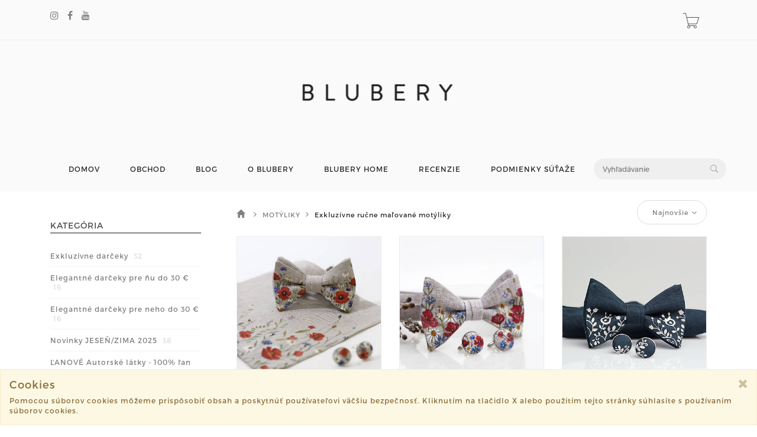

--- FILE ---
content_type: text/html; charset=utf-8
request_url: https://www.blubery.sk/moje/rucne-malovane-motyliky
body_size: 7228
content:
<!DOCTYPE html>
<html lang="en">
<!--[if lt IE 7 ]> <html class="ie ie6 ie-lt10 ie-lt9 ie-lt8 ie-lt7 no-js" lang="en"> <![endif]-->
<!--[if IE 7 ]>    <html class="ie ie7 ie-lt10 ie-lt9 ie-lt8 no-js" lang="en"> <![endif]-->
<!--[if IE 8 ]>    <html class="ie ie8 ie-lt10 ie-lt9 no-js" lang="en"> <![endif]-->
<!--[if IE 9 ]>    <html class="ie ie9 ie-lt10 no-js" lang="en"> <![endif]-->
<!--[if gt IE 9]><!-->
<head>
	<title> Katalóg produktov - MOTÝLIKY  - Exkluzívne ručne maľované motýliky | blubery.sk</title>
        
	<!-- Required meta tags always come first -->
	<meta charset="utf-8">
	<meta name="viewport" content="width=device-width, initial-scale=1">
	<meta http-equiv="x-ua-compatible" content="ie=edge">
	<meta name="description" content="Vitajte na Blubery.sk – mieste, kde sa stretáva krása prírody a precízna ručná práca. 

Sme slovenská značka zameraná na výrobu exkluzívnych handmade doplnkov z prírodného ľanu. Naše produkty sú navrhnuté s dôrazom na kvalitu, eleganciu a udržateľnosť.

Čo u nás nájdete?

Dámske nepremokavé kabelky, ktoré kombinujú praktickosť a štýl.
Pánske exkluzívne šály, ideálne pre moderného gentlemana.
Jedinečné doplnky, ktoré sú dokonalým darčekom pre vašich blízkych.
Každý kúsok je ručne vyrobený s láskou na Slovensku, s cieľom priniesť vám niečo, čo je nielen krásne, ale aj zodpovedné k prírode.
Objav čaro prírodného štýlu s našimi ľanovými letnými doplnkami, ktoré v sebe spájajú minimalizmus, eleganciu a ľahkosť. Každý kúsok je vyrobený zo 100 % ľanu – materiálu, ktorý dýcha spolu s tebou.
Šatky, ktoré oživia tvoj letný outfit, ti ponúkajú variabilitu, udržateľnosť a štýl, ktorý nikdy nevyjde z módy.
Perfektné pre dni na pláži, mestské prechádzky aj letné festivaly.

Blubery.sk – objavte krásu ľanu v jeho najčistejšej podobe. ">
	<meta name="keywords" content="ľanové šatky, ľanový šýl, prírodné šatky, handmade,doplnky, šály, exkluzívne doplnky, exkluzívne šatky, pánsky ľanový šál, liberty london látky, elegantné šatky, ľanový nákrčník ,exkluzívny šál, vianočný darček pre muža, doplnky pre gentlemana, luxusné doplnky, motýliky, ľanové tašky a kabelky, ručne maľované kabelky, linen fashion, linen fabric, exclusive linen fabric, gift for mom, elegantný darček pre manželku, elegantný darček pre muža, darček pre otca, prírodná šatka, prírodná kabelka, luxusné doplnky, liberty london šatka, exkluzívny darček, exkluzívne firemné darčeky,Handmade výrobky Slovensko
,Ručne vyrobené produkty,Kvalitné ľanové doplnky,Slovenský dizajn,Ekologické produkty z ľanu, Lokálne značky handmade, Slow fashion Slovensko, Vianočné darčeky Slovensko, Darčeky pre mužov handmade, Darčeky pre ženy z prírodných materiálov, Originálne vianočné darčeky, Štýlové doplnky pod stromček">
	<meta name="author" content="Sashe.sk">
	
	<meta name="robots" content="index,follow">
	
	
	<link href="https://data.sashe.sk/domain/favicon/2/5d372b62b1a18.png" rel="shortcut icon" type="image/png">

	<link href="https://assets-domain.sashe.sk/plugins/default/sweetalert2/dist/sweetalert2.min.css" rel="stylesheet" type="text/css">
	<link href="https://assets-domain.sashe.sk/plugins/default/font-awesome/css/font-awesome.min.css" rel="stylesheet" type="text/css">
	<link href="https://assets-domain.sashe.sk/plugins/default/spinkit/css/spinkit.css" rel="stylesheet" type="text/css">

	<link href="https://assets-domain.sashe.sk/zorka/pe-icon-7-stroke/css/pe-icon-7-stroke.css" rel="stylesheet" type="text/css">
        <link href="https://assets-domain.sashe.sk/zorka/pe-icon-7-stroke/css/helper.css" rel="stylesheet" type="text/css">
	<link href="https://assets-domain.sashe.sk/zorka/styles/minimal-menu.css" rel="stylesheet" type="text/css">
        <!--[if LTE IE 8]>
        <link rel="stylesheet" type="text/css" href="https://assets-domain.sashe.sk/zorka/styles/minimal-menu-ie.css" />
        <![endif]-->
        <link href="https://assets-domain.sashe.sk/zorka/styles/flat-form.css" rel="stylesheet" type="text/css">
        <link href="https://assets-domain.sashe.sk/zorka/styles/fancySelect.css" rel="stylesheet" type="text/css">
        <link href="https://assets-domain.sashe.sk/zorka/styles/jquery.fancybox.css" rel="stylesheet" type="text/css">
        <link href="https://assets-domain.sashe.sk/zorka/styles/allinone_bannerRotator.css" rel="stylesheet" type="text/css">
        <link href="https://assets-domain.sashe.sk/zorka/styles/owl.carousel.css" rel="stylesheet" type="text/css">
        <link href="https://assets-domain.sashe.sk/zorka/styles/owl.theme.default.min.css" rel="stylesheet" type="text/css">
	<link href="https://assets-domain.sashe.sk/zorka/styles/easy-responsive-tabs.css" rel="stylesheet" type="text/css">
	
		<link href="https://assets-domain.sashe.sk/zorka/css/dark.css?55f52612b9" rel="stylesheet" type="text/css">
        <script src="https://assets-domain.sashe.sk/zorka/scripts/libs/prefixfree.min.js"></script>
        <script src="https://assets-domain.sashe.sk/zorka/scripts/libs/modernizr.js"></script>
        <!--[if lt IE 9]>
        <script src="https://assets-domain.sashe.sk/zorka/scripts/libs/html5shiv.js"></script>
        <script src="https://assets-domain.sashe.sk/zorka/scripts/libs/respond.js"></script>
        <![endif]-->
	
	        
        
        
</head>
	<body class="">
                
<div id="snippet--headerFlashes"></div>                
<div class="topbar">
	<div class="container">
		<div class="row">
			<div class="col-12">
				<div class="left-topbar">
					<div class="social">
<ul class="list-social">
	
				<li>
					<a href="https://www.instagram.com/blubery.sk/" class="instagram" target="new">
						<i class="fa fa-instagram"></i>
					</a>
				</li>

				<li>
					<a href="https://www.facebook.com/Bluberysk/" class="facebook" target="new">
						<i class="fa fa-facebook"></i>
					</a>
				</li>



				<li>
					<a href="https://www.youtube.com/channel/UCh7oKrzYXjG6qS1dgAg79Ag" class="youtube" target="new">
						<i class="fa fa-youtube"></i>
					</a>
				</li>

</ul>					</div>
				</div>
				<div class="right-topbar">
					<ul class="list-inline">
						<li>
						</li>
					</ul>
					<div class="top-cart" id="snippet--headerCart">
						<div>
<div class="sk-spinner sk-spinner-pulse"></div>							<a href="/order/enter-cart?storeLink=ar7md" rel="nofollow">
								<i class="pe-7s-cart"></i>
							</a>
						</div>
					</div>
				</div>
			</div>
		</div>
	</div>
</div><header class="default">
	<div class="container-fluid" style="">
		<div class="logo">
			<a href="/">
				
					<div class="img">
						<img class="img-logo" src="https://data.sashe.sk/domain/logo/2/5d38373406a51.png">
					</div>
			</a>
		</div>
	</div>
	<div class="container">
<nav class="main-nav">
	<div class="minimal-menu">
		<ul class="menu">
			<li><a href="/">DOMOV</a></li>
			<li><a href="/products">OBCHOD</a></li>
			<li><a href="/journals">BLOG</a></li>
				<li><a href="/page/o-blubery-1">O BLUBERY</a></li>
				<li><a href="/page/blubery-home">BLUBERY HOME</a></li>
				<li><a href="/page/recenzie">RECENZIE</a></li>
				<li><a href="/page/podmienky-sutaze">PODMIENKY SÚŤAŽE</a></li>
			<li class="hidden-xs hidden-sm">
				<div class="wrap-search">
<form action="/moje/rucne-malovane-motyliky" method="post" id="frm-listing-searchForm" class="search-form">
	<input type="text" name="query" placeholder="Vyhľadávanie" id="frm-listing-searchForm-query">
	<button type="submit"><i class="pe-7s-search"></i></button>
<input type="hidden" name="_token_" value="p1a1vu17lixfG7k1phL2yRzF6fnNBKq6d9zv0="><input type="hidden" name="_do" value="listing-searchForm-submit"><!--[if IE]><input type=IEbug disabled style="display:none"><![endif]-->
</form>
				</div>
			</li>
		</ul>
	</div>
</nav>		<div class="wrap-search visible-xs visible-sm">
<form action="/moje/rucne-malovane-motyliky" method="post" id="frm-listing-searchForm" class="search-form">
	<input type="text" name="query" placeholder="Vyhľadávanie" id="frm-listing-searchForm-query">
	<button type="submit"><i class="pe-7s-search"></i></button>
<input type="hidden" name="_token_" value="v8e2zb1kfh14BZF/jhCfXVGwYKkpbCJCOogRQ="><input type="hidden" name="_do" value="listing-searchForm-submit"><!--[if IE]><input type=IEbug disabled style="display:none"><![endif]-->
</form>
		</div>

	</div>
</header><div class="main">
	<div class="container">
		
		<div class="col-md-3 mgt-50">
			<div class="sidebar">
<aside class="widget">
	<h4 class="widget-title">KATEGÓRIA</h4>
	<ul class="ul-sidebar">
<li>
	<a href="/moje/vianoce-exkluzivne-darceky">
		Exkluzívne darčeky 
			<span>32</span>
	</a>
</li>
<li>
	<a href="/moje/elegantne-vianocne-darceky-pre-nu-do-30">
		Elegantné darčeky pre ňu do 30 €
			<span>16</span>
	</a>
</li>
<li>
	<a href="/moje/elegantne-vianocne-darceky-pre-neho-do-30">
		Elegantné darčeky pre neho do 30 €
			<span>16</span>
	</a>
</li>
<li>
	<a href="/moje/novinky-jesenzima-2025">
		Novinky JESEŇ/ZIMA 2025
			<span>38</span>
	</a>
</li>
<li>
	<a href="/moje/autorske-latky-100-lan">
		ĽANOVÉ Autorské látky - 100% ľan
			<span>10</span>
	</a>
</li>
<li>
	<a href="/moje/vypredaj-elegantnych-lanovych-doplnkov">
		VÝPREDAJ elegantných ľanových doplnkov
			<span>8</span>
	</a>
</li>
<li>
	<a href="/moje/jarna-kolekcia-lanove-tasky-batohy-a-kabelky">
		ĽANOVÉ KABELKY, TAŠKY, BATOHY
			<span>81</span>
	</a>
	<ul class="children">
		<li>
	<a href="/moje/lucne-kvety">
		Lúčne kvety
			<span>4</span>
	</a>
</li>
<li>
	<a href="/moje/kolekcia-fleuri">
		kolekcia Fleuri
			<span>16</span>
	</a>
</li>
<li>
	<a href="/moje/kolekcia-urbain">
		kolekcia Urbain
			<span>30</span>
	</a>
</li>
<li>
	<a href="/moje/kolekcia-rosie">
		kolekcia Rosie
			<span>18</span>
	</a>
</li>
<li>
	<a href="/moje/kolekcia-wisteria">
		kolekcia Wisteria
			<span>3</span>
	</a>
</li>

	</ul>
</li>
<li>
	<a href="/moje/damska-kolekcia">
		DÁMSKA kolekcia
			<span>256</span>
	</a>
	<ul class="children">
		<li>
	<a href="/moje/duhova-kolekcia">
		Dúhová kolekcia
			<span>10</span>
	</a>
</li>
<li>
	<a href="/moje/kolekcia-poppy-vlcie-maky">
		Kolekcia Poppy - Vlčie maky 
			<span>7</span>
	</a>
</li>
<li>
	<a href="/moje/kvetinove-lanove-satky">
		kvetinové ľanové šatky
			<span>79</span>
	</a>
</li>
<li>
	<a href="/moje/satky-a-saly">
		šatky a šály
			<span>94</span>
	</a>
</li>
<li>
	<a href="/moje/nakrcniky-1">
		nákrčníky
			<span>54</span>
	</a>
</li>
<li>
	<a href="/moje/satky-okolo-krku-a-vlasov">
		 šatky okolo krku a vlasov
			<span>27</span>
	</a>
</li>

	</ul>
</li>
<li>
	<a href="/moje/panska-kolekcia">
		PÁNSKA kolekcia
			<span>120</span>
	</a>
	<ul class="children">
		<li>
	<a href="/moje/kolekcia-diamonds">
		Kolekcia DIAMONDS
			<span>5</span>
	</a>
</li>
<li>
	<a href="/moje/nakrcniky-2">
		nákrčníky
			<span>26</span>
	</a>
</li>
<li>
	<a href="/moje/saly">
		šály a šatky
			<span>90</span>
	</a>
</li>

	</ul>
</li>
<li>
	<a href="/moje/limitovane-poklady">
		“Limitované poklady“
			<span>5</span>
	</a>
</li>
<li>
	<a href="/moje/nausnice-1">
		Náušnice
			<span>7</span>
	</a>
</li>
<li>
	<a href="/moje/kozene-naramky-blubery">
		KOŽENÉ NÁRAMKY BLUBERY
			<span>29</span>
	</a>
</li>
<li>
	<a href="/moje/motyliky">
		MOTÝLIKY 
			<span>68</span>
	</a>
	<ul class="children">
		<li>
	<a href="/moje/rucne-malovane-motyliky" class="active">
		Exkluzívne ručne maľované motýliky
			<span>4</span>
	</a>
</li>
<li>
	<a href="/moje/motyliky-liberty-london">
		Motýliky Liberty London
			<span>39</span>
	</a>
</li>
<li>
	<a href="/moje/exkluzivne-sety-motylik-vreckovka-a-manzetove-gombiky">
		Exkluzívne sety - motýlik, vreckovka a manžetové gombíky
			<span>1</span>
	</a>
</li>
<li>
	<a href="/moje/vreckovky-do-saka">
		vreckovky do saka
			<span>7</span>
	</a>
</li>

	</ul>
</li>
<li>
	<a href="/moje/blubery-home-lanovy-domov">
		Blubery Home - ľanový domov
			<span>32</span>
	</a>
</li>
<li>
	<a href="/moje/jarleto-2019">
		BLUMKY - vlasové gumičky z ľanu, kvetinovej bavlny a hodvábu
			<span>10</span>
	</a>
	<ul class="children">
		<li>
	<a href="/moje/blumky-vlasove-gumicky-z-lanu-kvetinovej-bavlny-a-hodvabu">
		BLUMKY - vlasové gumičky z ľanu, kvetinovej bavlny a hodvábu
			<span>9</span>
	</a>
</li>

	</ul>
</li>
<li>
	<a href="/moje/darcekove-poukazky-blubery">
		Darčekové poukážky BLUBERY
			<span>2</span>
	</a>
</li>
	</ul>
	<div class="clearfix"></div>
</aside><aside class="widget">
	<h4 class="widget-title">FILTROVAŤ PODĽA CENY</h4>
	<div class="options-price">
		<div id="price-slider" data-min="55" data-max="87" data-from="55" data-to="87"></div>
		<form action="/moje/rucne-malovane-motyliky" method="post" id="frm-listing-priceForm" class="price-range">
			<label for="frm-listing-priceForm-price">Cena</label>
			<input type="text" name="price" id="amount" value="55 - 87" class="hidden">
			<span id="amount-view"></span>,-€<br>
			<input type="submit" name="_submit" value="Filter" class="filter-price-btn">
		<input type="hidden" name="_token_" value="usxvtauxvhux/gR8iMKxC+l7fwV16KLePfmkA="><input type="hidden" name="_do" value="listing-priceForm-submit"><!--[if IE]><input type=IEbug disabled style="display:none"><![endif]-->
</form>

		<div class="clearfix"></div>
	</div>
</aside><aside class="widget">
	<h4 class="widget-title">DOSTUPNOSŤ</h4>
	<ul class="ul-sidebar">
		<li>
			<a href="/moje/rucne-malovane-motyliky?do=listing-availability">Only in stock</a>
			
		</li>
	</ul>
	<div class="clearfix"></div>
</aside><aside class="widget">
	<h4 class="widget-title">FILTROVAŤ PODĽA FARBY</h4>
	<ul class="ul-sidebar">
		<li><a href="/moje/rucne-malovane-motyliky?listing-color=cervena&amp;listing-priceFrom=55&amp;listing-priceTo=87&amp;do=listing-color">Červená <span>1</span></a></li>
		<li><a href="/moje/rucne-malovane-motyliky?listing-color=modra&amp;listing-priceFrom=55&amp;listing-priceTo=87&amp;do=listing-color">Modrá <span>1</span></a></li>
		<li><a href="/moje/rucne-malovane-motyliky?listing-color=cierna&amp;listing-priceFrom=55&amp;listing-priceTo=87&amp;do=listing-color">Čierna <span>1</span></a></li>
		<li><a href="/moje/rucne-malovane-motyliky?listing-color=bezova&amp;listing-priceFrom=55&amp;listing-priceTo=87&amp;do=listing-color">Béžová <span>1</span></a></li>
	</ul>
	<div class="clearfix"></div>
</aside>			</div>
		</div>
		<div class="col-md-9">
<div class="main-content">
	<div class="top-products">
		<div class="row">
			<div class="col-md-12">
				<div class="listing-breadcrumb">
	<nav class="breadcrumb">
		<a href="/products">
			
				<i class="glyphicon glyphicon-home"></i>
		</a>
		<i class="fa fa-angle-right"></i>
		<a href="/moje/motyliky">
							MOTÝLIKY 
		</a>
		<i class="fa fa-angle-right"></i>
		<span class="active">Exkluzívne ručne maľované motýliky</span>
	</nav>
				</div>
				<div class="sortby">
					<form action="/moje/rucne-malovane-motyliky" method="post" id="frm-listing-sortingForm">
						<select name="sort" id="frm-listing-sortingForm-sort" class="custom-select"><option value="najnovsich" selected>Najnovšie</option><option value="najlacnejsich">Najlacnejšie</option><option value="najdrahsich">Najdrahšie</option><option value="date">Najaktuálnejšie</option><option value="p">Najpáčivejšie</option><option value="mysort">Odporúčané</option><option value="sold">Najpredávanejšie</option></select>
					<input type="hidden" name="_token_" value="by8vwr4dmqluG2NzppC5k2nGDXsTQWsxUpRAE="><input type="hidden" name="_do" value="listing-sortingForm-submit"><!--[if IE]><input type=IEbug disabled style="display:none"><![endif]-->
</form>

				</div>
			</div>
<!--			<div class="col-lg-5 col-md-6 col-lg-offset-7 col-md-offset-6" style="position: absolute; top: 25px; right: 28px;">
			</div>-->
		</div>

	</div>
        
		<div class="box-product">
                        
                        
			<div class="col-md-4 col-sm-6 same-height">
				<div class="product-item">
					<div class="product-thumb">
						<div class="main-img">
							<a href="/product/rucne-malovany-exkluzivny-set-motylik-vreckovka-a-manzetove-gombiky-lucne-kvety">
								<img data-crop-original="41" data-crop-direct="top"
								    class="img-responsive"
								    src="https://data.sashe.sk/photos/2019/08/21/253780/b/b-R10997819_253780_20190821_72972.jpg" alt="Ručne maľovaný exkluzívny set - motýlik, vreckovka a manžetové gombíky &quot;Lúčne kvety&quot;">
							</a>
						</div>
						<a href="/product/rucne-malovany-exkluzivny-set-motylik-vreckovka-a-manzetove-gombiky-lucne-kvety" class="details"><i class="pe-7s-search"></i></a>
					</div>
					<h4 class="product-name"><a href="/product/rucne-malovany-exkluzivny-set-motylik-vreckovka-a-manzetove-gombiky-lucne-kvety">Ručne maľovaný exkluzívny set - motýlik, vreckovka a manžetové gombíky "Lúčne kvety"</a></h4>
					<p class="product-price">
						<ins>
							<span class="amount">
									85,-€
							</span>
						</ins>
					</p>
					<div class="group-buttons">
							<a href="/product/rucne-malovany-exkluzivny-set-motylik-vreckovka-a-manzetove-gombiky-lucne-kvety" class="btn-variants">
								<span class="fa fa-shopping-cart"></span> Vybrať variant
							</a>
					</div>
				</div>
			</div>
			<div class="col-md-4 col-sm-6 same-height">
				<div class="product-item">
					<div class="product-thumb">
						<div class="main-img">
							<a href="/product/pansky-exkluzivny-set-rucne-malovany-lanovy-motylik-a-manzetove-gombiky-lucne-kvety">
								<img data-crop-original="19" data-crop-direct="top"
								    class="img-responsive"
								    src="https://data.sashe.sk/photos/2018/01/31/253780/b/b-R9108772_253780_20180131_82428.jpg" alt="Pánsky exkluzívny set - ručne maľovaný ľanový motýlik a manžetové gombíky &quot;Lúčne kvety&quot;">
							</a>
						</div>
						<a href="/product/pansky-exkluzivny-set-rucne-malovany-lanovy-motylik-a-manzetove-gombiky-lucne-kvety" class="details"><i class="pe-7s-search"></i></a>
					</div>
					<h4 class="product-name"><a href="/product/pansky-exkluzivny-set-rucne-malovany-lanovy-motylik-a-manzetove-gombiky-lucne-kvety">Pánsky exkluzívny set - ručne maľovaný ľanový motýlik a manžetové gombíky "Lúčne kvety"</a></h4>
					<p class="product-price">
						<ins>
							<span class="amount">
									65,-€
							</span>
						</ins>
					</p>
					<div class="group-buttons">
							<a href="/product/pansky-exkluzivny-set-rucne-malovany-lanovy-motylik-a-manzetove-gombiky-lucne-kvety" class="btn-variants">
								<span class="fa fa-shopping-cart"></span> Vybrať variant
							</a>
					</div>
				</div>
			</div>
			<div class="col-md-4 col-sm-6 same-height">
				<div class="product-item">
					<div class="product-thumb">
						<div class="main-img">
							<a href="/product/exkluzivny-set-rucne-malovany-motylik-lanova-vreckovka-a-manzetove-gombiky">
								<img data-crop-original="29" data-crop-direct="left"
								    class="img-responsive"
								    src="https://data.sashe.sk/photos/2017/05/25/253780/b/b-R8196408_253780_20170525_82635.jpg" alt="Exkluzívny set - ručne maľovaný motýlik, ľanová vreckovka a manžetové gombíky">
							</a>
						</div>
						<a href="/product/exkluzivny-set-rucne-malovany-motylik-lanova-vreckovka-a-manzetove-gombiky" class="details"><i class="pe-7s-search"></i></a>
					</div>
					<h4 class="product-name"><a href="/product/exkluzivny-set-rucne-malovany-motylik-lanova-vreckovka-a-manzetove-gombiky">Exkluzívny set - ručne maľovaný motýlik, ľanová vreckovka a manžetové gombíky</a></h4>
					<p class="product-price">
						<ins>
							<span class="amount">
									87,-€
							</span>
						</ins>
					</p>
					<div class="group-buttons">
							<a rel="nofollow" class="add-to-cart" title="Do košíka" href="/moje/rucne-malovane-motyliky?listing-id=3766173&amp;listing-storeLink=pe77z&amp;do=listing-addToCart">
								<span class="fa fa-shopping-cart"></span>
								<span>Do košíka</span>
							</a>
					</div>
				</div>
			</div>
			<div class="col-md-4 col-sm-6 same-height">
				<div class="product-item">
					<div class="product-thumb">
						<div class="main-img">
							<a href="/product/pansky-rucne-malovany-lanovy-motylik-blubery">
								<img data-crop-original="29" data-crop-direct="left"
								    class="img-responsive"
								    src="https://data.sashe.sk/photos/2017/05/25/253780/b/b-R8196423_253780_20170525_54534.jpg" alt="Pánsky, ručne maľovaný ľanový motýlik &quot;Blubery&quot;">
							</a>
						</div>
						<a href="/product/pansky-rucne-malovany-lanovy-motylik-blubery" class="details"><i class="pe-7s-search"></i></a>
					</div>
					<h4 class="product-name"><a href="/product/pansky-rucne-malovany-lanovy-motylik-blubery">Pánsky, ručne maľovaný ľanový motýlik "Blubery"</a></h4>
					<p class="product-price">
						<ins>
							<span class="amount">
									55,-€
							</span>
						</ins>
					</p>
					<div class="group-buttons">
							<a rel="nofollow" class="add-to-cart" title="Do košíka" href="/moje/rucne-malovane-motyliky?listing-id=3766129&amp;listing-storeLink=hkvru&amp;do=listing-addToCart">
								<span class="fa fa-shopping-cart"></span>
								<span>Do košíka</span>
							</a>
					</div>
				</div>
			</div>
		</div>
</div>			<!--<div n:block="title"></div>-->
		</div>
	</div>
</div>

<script>
	var formatSquare = function(){
		//Čistý javascript... v tomto momente ešte niesú načítané žiadne knižnice,
		//až pod týmto skriptom inkludujem parenta.
		var thumbs = document.getElementsByClassName("product-thumb");
		thumbs[0].style.width = '100%';
		var width = thumbs[0].offsetWidth;
		l = thumbs.length;
		for (i = 0; i < l; i++) {
			var img = thumbs[i].getElementsByTagName('img')[0];
			var defautlCrop = img.attributes[0].value;
			var direct = img.attributes[1].value;
			

			thumbs[i].getElementsByClassName('main-img')[0].style.maxHeight = width + 'px';
			if (direct === 'left') {
				img.classList.add("img-width");
				img.style.maxHeight = width + 'px';
				img.style.height = width + 'px';
			} else {
				img.classList.add("img-height");					
				img.style.width = width + 'px';
			}

			if (direct) {
				var newCrop = width/160*defautlCrop;
				if (defautlCrop>0) {
					if (direct === 'left') {
						img.style.left = '-' + newCrop + 'px';
						img.style.transform = 'none';
					} else if (direct === 'top') {
						img.style.top = '-' + newCrop + 'px';
					}
				}
			}

		}
	};
	formatSquare();
</script>



<footer>
	<div class="container">
                <div class="row">
			<div class="col-md-4 col-sm-12">
				<h5>
                                    KONTAKT
                                </h5>
				<div class="address">
                                    Lanvel s.r.o.<br>
Veronika Fodorová Miklasová<br>
Vinohrady 655<br>
93025, Vrakun<br>
SK<br>
IČO: 50256734
                                </div>
			</div>

<div class="col-md-4 col-sm-12">
		<h3>
                                    +421 908 745 736
                </h3>
		<ul class="list-link">
				<li>
					<a href="/page/ochrana-osobnych-udajov-a-suhlas-so-spracuvanim-osobnych-udajov">OCHRANA OSOBNÝCH ÚDAJOV A SÚHLAS SO SPRACÚVANÍM OSOBNÝCH ÚDAJOV</a>
				</li>
				<li>
					<a href="/page/obdchodne-podmienky">OBCHODNÉ PODMIENKY</a>
				</li>
				<li>
					<a href="/page/formular-na-odstupenie-od-zmluvy">FORMULÁR NA ODSTÚPENIE OD ZMLUVY</a>
				</li>
				<li>
					<a href="/page/reklamacny-poriadok">REKLAMAČNÝ PORIADOK</a>
				</li>
		</ul> 
</div>
<div class="col-md-4 col-sm-12">
		<h3>
                
                    ahoj@blubery.sk
                </h3>
		<ul class="list-link">
				<li>
					<a href="/page/lan-ekologicky-material-1">ĽAN - EKOLOGICKÝ MATERIÁL</a>
				</li>
				<li>
					<a href="/pgc"><span class="fa fa-2x fa-credit-card"></span> Podmienky platobnej brány</a>
				</li>
		</ul> 
</div>                </div>
		<div class="row">
			<div class="col-md-12">
<ul class="list-social">
	
				<li>
					<a href="https://www.instagram.com/blubery.sk/" class="instagram" target="new">
						<i class="fa fa-instagram"></i>
					</a>
				</li>

				<li>
					<a href="https://www.facebook.com/Bluberysk/" class="facebook" target="new">
						<i class="fa fa-facebook"></i>
					</a>
				</li>



				<li>
					<a href="https://www.youtube.com/channel/UCh7oKrzYXjG6qS1dgAg79Ag" class="youtube" target="new">
						<i class="fa fa-youtube"></i>
					</a>
				</li>

				<li><a href="https://www.sashe.sk/Blubery" class="sashe" target="new"><img src="https://assets-domain.sashe.sk/img/sashe-logo.png"></a></li>
</ul>			</div>
		</div>
                <div class="bottom-footer">
			<div class="copyright">
				©2024 blubery.sk všetky práva vyhradené.
				<br>
			</div>
			<div class="system-based">
				Vytvorené systémom <strong><a href="https://www.sashe.sk/chcem/webstranku" title="Webstránky na sashe.sk" >sashe.sk</a></strong>
			</div>
                </div>
	</div>
</footer>
<div id="cookies" class="alert alert-warning alert-dismissible" style="display:none; position: fixed; bottom: 0; width: 100%; z-index: 2000;" role="alert">
	<button type="button" class="close" data-dismiss="alert" aria-label="Close">
		<span class="fa fa-remove" aria-hidden="true"></span>
	</button>
	<h4 class="alert-heading">Cookies</h4>
	<p>Pomocou súborov cookies môžeme prispôsobiť obsah a poskytnúť používateľovi väčšiu bezpečnosť. Kliknutím na tlačidlo X alebo použitím tejto stránky súhlasíte s používaním súborov cookies.</p>
</div>		
			<script src="https://assets-domain.sashe.sk/plugins/zorka/jquery/dist/jquery.min.js" type="text/javascript"></script>
			<script src="https://assets-domain.sashe.sk/plugins/zorka/jquery-ui-dist/jquery-ui.min.js" type="text/javascript"></script>
			<script src="https://assets-domain.sashe.sk/plugins/default/nette-forms/src/assets/netteForms.min.js" type="text/javascript"></script>
			<script src="https://assets-domain.sashe.sk/plugins/default/nette.ajax.js/nette.ajax.js" type="text/javascript"></script>
			<script src="https://assets-domain.sashe.sk/plugins/default/sweetalert2/dist/sweetalert2.min.js" type="text/javascript"></script>
			<script src="https://assets-domain.sashe.sk/plugins/default/js-cookie/src/js.cookie.js" type="text/javascript"></script>
			
			<script src="https://assets-domain.sashe.sk/zorka/scripts/libs/jquery.easing.1.3.js"></script>
			<script src="https://assets-domain.sashe.sk/plugins/zorka/bootstrap/dist/js/bootstrap.min.js" type="text/javascript"></script>
			<script src="https://assets-domain.sashe.sk/zorka/scripts/libs/fancySelect.js"></script>
			<script src="https://assets-domain.sashe.sk/zorka/scripts/libs/jquery.fancybox.pack.js"></script>
			<script src="https://assets-domain.sashe.sk/zorka/scripts/libs/jquery.ui.touch-punch.min.js"></script>
			<script src="https://assets-domain.sashe.sk/zorka/scripts/libs/jquery.mousewheel.min.js"></script>
			<script src="https://assets-domain.sashe.sk/zorka/scripts/libs/allinone_bannerRotator.js"></script>
			<script src="https://assets-domain.sashe.sk/zorka/scripts/libs/owl.carousel.min.js"></script>
			<script src="https://assets-domain.sashe.sk/zorka/scripts/libs/jquery.countdown.min.js"></script>
			<script src="https://assets-domain.sashe.sk/zorka/scripts/libs/easyResponsiveTabs.js" type="text/javascript"></script>
			<script src="https://assets-domain.sashe.sk/zorka/scripts/libs/jquery.raty-fa.js" type="text/javascript"></script>
			<script src="https://assets-domain.sashe.sk/zorka/scripts/functions.js?55f52612b9"></script>	
			<script>
			</script>
			<script src="https://assets-domain.sashe.sk/js/scripts.js?55f52612b9"></script>
	<script>
		window.onresize = function() {
			formatSquare();
		}
	</script>
	<script src="https://assets-domain.sashe.sk/plugins/zorka/jquery-match-height/dist/jquery.matchHeight-min.js" type="text/javascript"></script>
	<script>
		$(function() {
			$('.same-height').matchHeight({
				byRow: true,
				property: 'height',
				target: null,
				remove: false
			});
		});		
	</script>
	</body>
</html>